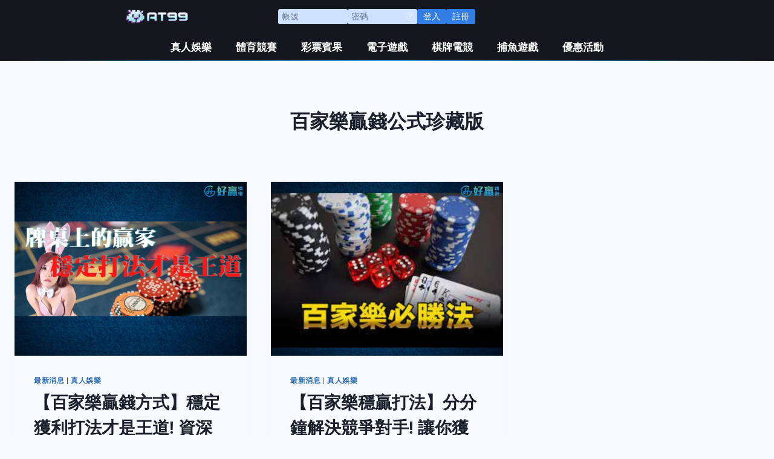

--- FILE ---
content_type: text/css
request_url: https://hoin168.tw/wp-content/uploads/elementor/css/post-1238.css?ver=1761535417
body_size: 893
content:
.elementor-1238 .elementor-element.elementor-element-33930b20{--display:flex;--flex-direction:row;--container-widget-width:initial;--container-widget-height:100%;--container-widget-flex-grow:1;--container-widget-align-self:stretch;--flex-wrap-mobile:wrap;--gap:0px 0px;--row-gap:0px;--column-gap:0px;--flex-wrap:wrap;border-style:none;--border-style:none;--margin-top:0px;--margin-bottom:0px;--margin-left:0px;--margin-right:0px;--padding-top:0px;--padding-bottom:0px;--padding-left:0px;--padding-right:0px;--z-index:3;}.elementor-1238 .elementor-element.elementor-element-33930b20:not(.elementor-motion-effects-element-type-background), .elementor-1238 .elementor-element.elementor-element-33930b20 > .elementor-motion-effects-container > .elementor-motion-effects-layer{background-color:#14171D;}.elementor-1238 .elementor-element.elementor-element-1d7e34e3{--display:flex;--flex-direction:column;--container-widget-width:calc( ( 1 - var( --container-widget-flex-grow ) ) * 100% );--container-widget-height:initial;--container-widget-flex-grow:0;--container-widget-align-self:initial;--flex-wrap-mobile:wrap;--align-items:flex-start;}.elementor-widget-theme-site-logo .widget-image-caption{color:var( --e-global-color-text );font-family:var( --e-global-typography-text-font-family ), Sans-serif;font-weight:var( --e-global-typography-text-font-weight );}.elementor-1238 .elementor-element.elementor-element-3762937e img{width:105px;}.elementor-1238 .elementor-element.elementor-element-9cdbdf5{--display:flex;--flex-direction:row;--container-widget-width:calc( ( 1 - var( --container-widget-flex-grow ) ) * 100% );--container-widget-height:100%;--container-widget-flex-grow:1;--container-widget-align-self:stretch;--flex-wrap-mobile:wrap;--justify-content:flex-end;--align-items:flex-end;--z-index:1;}.elementor-1238 .elementor-element.elementor-element-5379febc.elementor-element{--align-self:center;}.elementor-widget-nav-menu .elementor-nav-menu .elementor-item{font-family:var( --e-global-typography-primary-font-family ), Sans-serif;font-weight:var( --e-global-typography-primary-font-weight );}.elementor-widget-nav-menu .elementor-nav-menu--main .elementor-item{color:var( --e-global-color-text );fill:var( --e-global-color-text );}.elementor-widget-nav-menu .elementor-nav-menu--main .elementor-item:hover,
					.elementor-widget-nav-menu .elementor-nav-menu--main .elementor-item.elementor-item-active,
					.elementor-widget-nav-menu .elementor-nav-menu--main .elementor-item.highlighted,
					.elementor-widget-nav-menu .elementor-nav-menu--main .elementor-item:focus{color:var( --e-global-color-accent );fill:var( --e-global-color-accent );}.elementor-widget-nav-menu .elementor-nav-menu--main:not(.e--pointer-framed) .elementor-item:before,
					.elementor-widget-nav-menu .elementor-nav-menu--main:not(.e--pointer-framed) .elementor-item:after{background-color:var( --e-global-color-accent );}.elementor-widget-nav-menu .e--pointer-framed .elementor-item:before,
					.elementor-widget-nav-menu .e--pointer-framed .elementor-item:after{border-color:var( --e-global-color-accent );}.elementor-widget-nav-menu{--e-nav-menu-divider-color:var( --e-global-color-text );}.elementor-widget-nav-menu .elementor-nav-menu--dropdown .elementor-item, .elementor-widget-nav-menu .elementor-nav-menu--dropdown  .elementor-sub-item{font-family:var( --e-global-typography-accent-font-family ), Sans-serif;font-weight:var( --e-global-typography-accent-font-weight );}.elementor-1238 .elementor-element.elementor-element-700f15ce{width:100%;max-width:100%;}.elementor-1238 .elementor-element.elementor-element-700f15ce .elementor-menu-toggle{margin-left:auto;}.elementor-1238 .elementor-element.elementor-element-700f15ce .elementor-nav-menu--main .elementor-item{color:#FFFFFF;fill:#FFFFFF;}.elementor-1238 .elementor-element.elementor-element-700f15ce .elementor-nav-menu--main .elementor-item:hover,
					.elementor-1238 .elementor-element.elementor-element-700f15ce .elementor-nav-menu--main .elementor-item.elementor-item-active,
					.elementor-1238 .elementor-element.elementor-element-700f15ce .elementor-nav-menu--main .elementor-item.highlighted,
					.elementor-1238 .elementor-element.elementor-element-700f15ce .elementor-nav-menu--main .elementor-item:focus{color:#FFFFFF;fill:#FFFFFF;}.elementor-1238 .elementor-element.elementor-element-700f15ce .elementor-nav-menu--dropdown a, .elementor-1238 .elementor-element.elementor-element-700f15ce .elementor-menu-toggle{color:#FFFFFF;fill:#FFFFFF;}.elementor-1238 .elementor-element.elementor-element-700f15ce .elementor-nav-menu--dropdown{background-color:#060606;}.elementor-1238 .elementor-element.elementor-element-700f15ce div.elementor-menu-toggle{color:#FFFFFF;}.elementor-1238 .elementor-element.elementor-element-700f15ce div.elementor-menu-toggle svg{fill:#FFFFFF;}.elementor-theme-builder-content-area{height:400px;}.elementor-location-header:before, .elementor-location-footer:before{content:"";display:table;clear:both;}@media(min-width:768px){.elementor-1238 .elementor-element.elementor-element-1d7e34e3{--width:33.3333%;}.elementor-1238 .elementor-element.elementor-element-9cdbdf5{--width:66.6666%;}}@media(max-width:767px){.elementor-1238 .elementor-element.elementor-element-33930b20{--justify-content:center;--align-items:center;--container-widget-width:calc( ( 1 - var( --container-widget-flex-grow ) ) * 100% );}.elementor-1238 .elementor-element.elementor-element-1d7e34e3{--width:22%;--align-items:flex-end;--container-widget-width:calc( ( 1 - var( --container-widget-flex-grow ) ) * 100% );--margin-top:0px;--margin-bottom:0px;--margin-left:0px;--margin-right:0px;--padding-top:6px;--padding-bottom:6px;--padding-left:6px;--padding-right:6px;}.elementor-1238 .elementor-element.elementor-element-3762937e img{width:100px;}.elementor-1238 .elementor-element.elementor-element-9cdbdf5{--width:76%;--justify-content:flex-end;--align-items:flex-end;--container-widget-width:calc( ( 1 - var( --container-widget-flex-grow ) ) * 100% );--margin-top:0px;--margin-bottom:0px;--margin-left:0px;--margin-right:0px;}.elementor-1238 .elementor-element.elementor-element-5379febc.elementor-element{--align-self:center;}.elementor-1238 .elementor-element.elementor-element-700f15ce{padding:8px 8px 8px 8px;}.elementor-1238 .elementor-element.elementor-element-700f15ce.elementor-element{--order:99999 /* order end hack */;}}/* Start custom CSS for html, class: .elementor-element-5379febc */.el-input__inner {
    background-color: #cce2ff!important;
    color: #fff;
    font-size: 14px!important;
    height: 25px!important;
    line-height: 25px!important;
    padding: 0 6px!important;
        -webkit-appearance: none;
    border-radius: 4px;
    border: 0px!important;
    box-sizing: border-box;
    color: #606266;
    display: inline-block;
    height: 40px;
    line-height: 40px;
    outline: 0;
    padding: 0 15px;
    transition: border-color .2s cubic-bezier(.645,.045,.355,0);
    width: 100%;
}
.btn_login{
    background-color: #327ee5!important;
    color: #fff;
    font-size: 14px;
    text-wrap: nowrap;
    align-items: center;
    background-color: #1ebf8c;
    border: 0;
    color: #fff;
    display: flex
;
    font-size: 14px;
    height: 25px;
    justify-content: center;
    line-height: 25px;
    width: 48px;
    padding: 0;
}/* End custom CSS */
/* Start custom CSS for container, class: .elementor-element-33930b20 */#at99head:after {
            content: '';
            position: absolute;
            left: 0;
            right: 0;
            bottom: 0;
            height: 2px;
            background: linear-gradient(to right, #1b1e1a 0%, rgba(58,162,236,.98) 50%, #1c1e1c 100%);/* End custom CSS */

--- FILE ---
content_type: application/javascript
request_url: https://hoin168.tw/wp-content/themes/kadence/tha_js.js?ver=1.1
body_size: -19
content:
function doRegisterj() {
    window.location.href = 'https://at99.gocasino.com.tw';
}


function addFavorite() {
    if (window.sidebar && window.sidebar.addPanel) { 
        // Mozilla Firefox Bookmark
        window.sidebar.addPanel(document.title, window.location.href, '');
    }
    else if(window.sidebar && jQuery.browser.mozilla){
        //for other version of FF add rel="sidebar" to link like this:
        //<a id="bookmarkme" href="#" rel="sidebar" title="bookmark this page">Bookmark This Page</a>
        jQuery(this).attr('rel', 'sidebar');
    }
    else if(window.external && ('AddFavorite' in window.external)) { 
        // IE Favorite
        window.external.AddFavorite(location.href,document.title); 
    } else if(window.opera && window.print) { 
        // Opera Hotlist
        this.title=document.title;
        return true;
    } else { 
        // webkit - safari/chrome
        alert('收藏失敗，請使用 ' + (navigator.userAgent.toLowerCase().indexOf('mac') != - 1 ? 'Command/Cmd' : 'CTRL') + ' + D 收藏本網！');

    }

}



